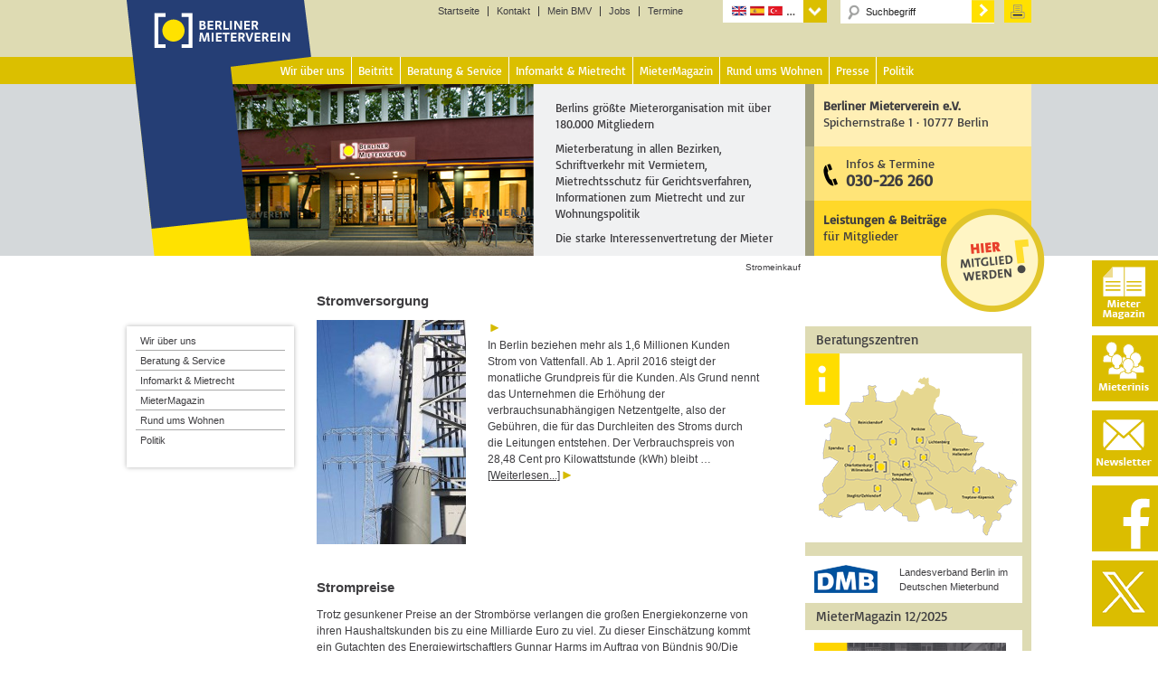

--- FILE ---
content_type: text/css
request_url: https://www.berliner-mieterverein.de/wp-content/plugins/taxonomy-images/css/style.css?ver=0.9.6
body_size: -147
content:

.taxonomy-images-the-terms {
	margin: 10px 0;
	padding: 0;
	zoom: 1;
}

.taxonomy-images-the-terms:before,
.taxonomy-images-the-terms:after {
	clear: both;
	content: "\0020";
	display: block;
	height: 0;
	visibility: hidden;
}

.taxonomy-images-the-terms li,
.taxonomy-images-the-terms a,
.taxonomy-images-the-terms img {
	float: left;
	margin: 0;
	padding: 0;
}

.taxonomy-images-the-terms li {
	list-style-type: none;
	margin: 0 10px 10px 0;
}
